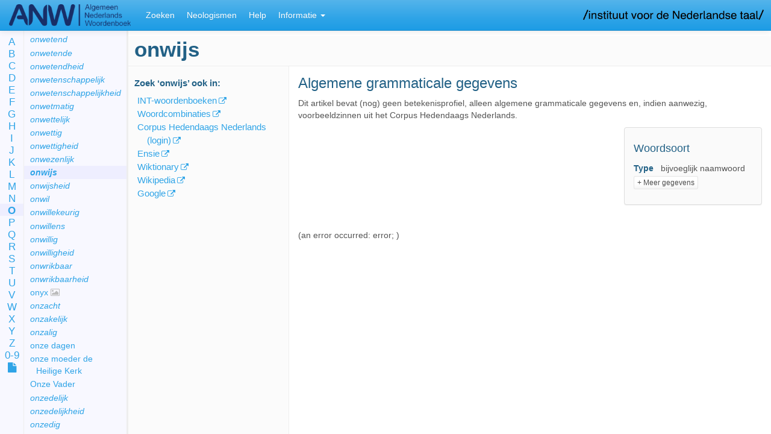

--- FILE ---
content_type: text/css
request_url: https://anw.ivdnt.org/css/style.css?v=2025-12-11-02-12
body_size: 19864
content:
@font-face {
  font-family: 'schoolboek';
  src: url('../font/schoolboek/Schoolboek-Regular.eot');
  src: url('../font/schoolboek/Schoolboek-Regular.eot?#iefix') format('embedded-opentype'), url('../font/schoolboek/Schoolboek-Regular.woff') format('woff'), url('../font/schoolboek/Schoolboek-Regular.ttf') format('truetype');
  font-weight: normal;
  font-style: normal;
  font-stretch: normal;
}
h1,
h2,
h3,
h4,
h5,
h6 {
  color: #226186;
}
body.neo {
  /* Override Bootstrap cerulean theme stuff */
  font-family: "Helvetica Neue", Helvetica, Arial, sans-serif;
}
body.neo h1,
body.neo h2,
body.neo h3,
body.neo h4,
body.neo h5,
body.neo h6 {
  color: #97310e;
}
/* Warn if non-neologism senses were removed */
body.neo #tab-woord > .row > p.senses-removed {
  font-weight: bold;
  border: 2px solid #aa0000;
  padding: 1em;
  margin: 0 1em;
  max-width: 53em;
}
/* Neologisme Intro */
div.neologisme-intro {
  background-color: #ece3df;
  padding: 10px;
}
div.neologisme-intro p.el-Intro {
  font-size: 120%;
}
h1 {
  font-size: 30px;
}
h2 {
  font-size: 24px;
}
h3 {
  font-size: 18px;
}
h4 {
  font-size: 14px;
  font-weight: bold;
}
li {
  list-style-type: none;
}
body {
  padding-top: 50px;
}
body .standalone {
  padding: 0 15px 15px 0;
}
body .standalone #article-browse,
body .standalone #article-content {
  top: 0;
}
body .standalone #article-lemma {
  display: none;
}
.lemmalist-area {
  display: none;
}
#article-lemma {
  padding: 20px 0 0 15px;
  border-bottom: 1px solid #eee;
}
@media screen and (min-width: 768px) {
  .lemmalist-area {
    position: absolute;
    top: 0;
    bottom: 0;
    display: block;
    overflow-x: auto;
    overflow-y: auto;
    -webkit-overflow-scrolling: touch;
    top: 51px;
    overflow-x: hidden;
  }
  .lemmalist-area .lemmalist {
    position: absolute;
    top: 0;
    bottom: 0;
    display: block;
    overflow-x: auto;
    overflow-y: auto;
    -webkit-overflow-scrolling: touch;
    left: 40px;
    right: 0;
    width: auto;
    /*overflow-x: hidden;*/
    padding: 0;
  }
  .main {
    position: absolute;
    top: 0;
    bottom: 0;
    display: block;
    overflow-x: auto;
    overflow-y: auto;
    -webkit-overflow-scrolling: touch;
    top: 50px;
    right: 0;
  }
  #article-lemma {
    position: absolute;
    top: 1rem;
    height: 50px;
    left: 0;
    right: 0;
    display: block;
    z-index: 50;
    background-color: #fbfbfb;
    padding: 3px 0 0 10px;
  }
  .article-browse {
    position: absolute;
    top: calc(1rem + 50px);
    bottom: 0;
    overflow-x: hidden;
    overflow-y: auto;
    -webkit-overflow-scrolling: touch;
    display: block;
    padding: 20px;
    background-color: #fbfbfb;
    border-right: 1px solid #eee;
  }
  #article-content {
    position: absolute;
    top: calc(1rem + 50px);
    bottom: 0;
    overflow: auto;
    -webkit-overflow-scrolling: touch;
  }
}
.main.full-page {
  padding: 0;
  /*
	position: absolute;
	left: 0;
	right: 0;
	top: 50px;
	bottom: 0;
	*/
}
.main.full-page #tab-lemmalist .alphabet {
  text-align: center;
}
.main.full-page #tab-lemmalist .alphabet > ul {
  margin: 0;
  display: inline-block;
}
.main.full-page #tab-lemmalist .lemmalist {
  padding: 0 15px 15px 15px;
  /*
			position: absolute;
			top: 40px;
			bottom: 0;
			left: 0;
			right: 0;
			overflow: auto;
			-webkit-overflow-scrolling: touch;
			*/
}
@media (min-width: 980px) {
  .grammar-sidebar {
    clear: right;
    float: right !important;
    margin-left: 3em;
  }
}
.navbar-brand {
  font-family: 'schoolboek';
  font-size: 160%;
}
.nav > li > a {
  padding: 15px 10px;
}
/* "Real tabs"
body.neo #tab-zoeken .nav-pills > li > a {
  border-radius: 4px 4px 0 0;
  border-width: 1px 1px 0 1px;
  border-style: solid;
  border-color: @col-neo-links;
}*/
#inllogo {
  position: fixed;
  right: 12px;
  z-index: 1100;
  /* Above header, which is at 1030 for some reason */
  width: 300px;
  top: 16px;
}
@media (max-width: 979px) {
  .grammar-sidebar {
    border: 0;
    box-shadow: none;
  }
  .grammar-sidebar .panel-body {
    padding: 0;
    background-color: #ffffff;
  }
}
/*
@media (max-width: 1060px) {
    #inllogo {
    	width: 250px;
    	top: 16px;
    }
}
*/
#logo {
  height: 36px;
  position: relative;
  top: -8px;
}
.firstheading {
  margin-top: 0;
  font-size: 250%;
}
.fa.fa-external-link {
  font-size: 85%;
}
#tab-neo,
#tab-help,
#tab-about {
  max-width: 800px;
}
table tr,
table td {
  vertical-align: top;
}
section table td,
section table th {
  padding: 3px 12px 3px 0px;
}
.message {
  padding: 20px;
}
span.example-input {
  color: #444;
  font-weight: bold;
}
#tab-zoeken {
  padding: 20px;
}
#tab-zoeken span.example-input {
  white-space: nowrap;
}
.search-interface {
  max-width: 800px;
  margin-bottom: 20px;
}
.search-interface .tab-content {
  /*
        padding: 15px;
        border-width: 0 1px 1px 1px;
        border-style: solid;
        border-color: #ddd;
        */
}
.search-interface h2 {
  font-size: 140%;
}
.search-interface .search-help {
  margin-top: 20px;
  font-size: 115%;
  color: #888;
}
/* Autosuggest styling */
a.ui-state-active {
  outline: 5px auto -webkit-focus-ring-color;
  outline-offset: -2px;
  background-color: #f5f5f5;
}
a.ui-state-active:hover {
  outline: none;
}
a.ui-menu-item-wrapper {
  cursor: pointer;
}
.ui-autocomplete:before {
  /*content: "Values found";*/
  display: block;
  color: white;
  background-color: #337ab7;
  border-bottom: 1px solid #2e6da4;
  box-shadow: 0px 0px 8px #DDD;
  font-weight: 700;
  padding: 3px 12px;
  margin-bottom: 5px;
  margin-top: -5px;
}
.ui-autocomplete > li > a:active,
.ui-autocomplete > li > a:focus,
.ui-autocomplete > li > a:hover,
.ui-menu .ui-menu-item .ui-state-hover,
.ui-menu .ui-menu-item .ui-state-active {
  color: #262626;
  text-decoration: none;
  background-color: #ddd;
}
#searchLinks h2 {
  font-size: 100%;
  color: #226186;
  font-weight: bold;
}
#searchLinks ul {
  padding-left: 10px;
}
#results-container {
  /*
    ul {
    	display: inline;
        padding: 0;#
        margin: 0;
    }
    */
}
#results-container table {
  width: 100%;
  max-width: 800px;
}
#results-container table tr td:nth-child(1) {
  width: 160px;
}
#results-container table tr.result {
  border-top: 1px solid #eee;
  padding-top: 3px;
}
#results-container table td {
  border: 0;
  padding-bottom: 6px;
}
#results-container table td li.sub {
  padding-left: 10px;
}
#results-container a.trefwoord {
  font-size: 140%;
}
#results-container .results-nav {
  margin: 10px 0;
}
#results-container .results-nav .results-per-page,
#results-container .results-nav .save-as {
  display: inline-block;
}
#results-container .results-nav .nav-element {
  display: inline-block;
  float: left;
  margin-right: 20px !important;
}
#results-container .results-nav .pagination {
  margin: 0;
}
#results-container em {
  border-bottom: 1px solid #CCEECC;
  font-style: normal;
}
.lemmalist-area {
  background-color: #f8f8ff;
  border-right: 3px solid #eee;
  padding: 0;
}
.lemmalist {
  /* Fontawesome icons (image, video, sound) */
}
.lemmalist h2 {
  padding: 1rem 10px 0 10px;
}
.lemmalist .fa {
  color: #bbb;
  cursor: default;
  display: inline !important;
  /* inline-block causes positioning glitch with text-indent */
}
.lemmalist .current {
  font-weight: bold;
  background-color: #eef;
}
.lemmalist ul {
  padding: 0;
}
.lemmalist li {
  padding: 0.1em 10px 0.05em 20px;
  /*white-space: nowrap;*/
  text-indent: -10px;
  /* indent lines following the first */
}
.lemmalist li .tooltip {
  text-indent: 0;
  /* Fix tooltip text positioning */
}
.lemmalist li.opn {
  font-style: italic;
}
body.neo .lemmalist .current {
  background-color: #ece3df;
}
body.neo #article-lemma {
  position: relative;
  top: auto;
  height: auto;
  left: 0;
  right: 0;
  display: block;
  z-index: 50;
  padding: 0;
}
body.neo #article-lemma,
body.neo #tab-woord > .row > .sense,
body.neo #tab-woord > .row > .hidden-print {
  padding: 1.5rem;
  margin: 0;
}
body.neo div.koepel {
  padding: 0 1.5rem 0 1.5rem;
}
.disabled {
  color: #aaa;
}
a.disabled {
  cursor: default;
}
a.disabled:hover {
  text-decoration: none;
  color: #aaa;
}
#tab-lemmalist .alphabet > ul > li {
  display: inline-block;
  font-size: 150%;
  padding-top: 3px;
}
#tab-lemmalist .alphabet > ul > li > a {
  padding: 0 5px;
}
#tab-lemmalist .alphabet > ul > li .tooltip {
  z-index: 1100;
  background-color: blue;
}
#tab-lemmalist .lemmalist ul {
  -webkit-columns: 170px 10;
  -moz-columns: 170px 10;
  columns: 170px 10;
  -webkit-column-gap: 10px;
  /* Chrome, Safari, Opera */
  -moz-column-gap: 10px;
  /* Firefox */
  column-gap: 10px;
}
.lemmalist-area .alphabet {
  position: absolute;
  top: 0;
  bottom: 0;
  left: 0;
  width: 40px;
  display: block;
  overflow-x: hidden;
  overflow-y: auto;
  -webkit-overflow-scrolling: touch;
  border-right: 1px solid #eee;
  padding: 0;
}
.lemmalist-area .alphabet ul {
  line-height: 1.0;
  margin-top: 0.5em;
}
@media screen and (min-height: 800px) {
  .lemmalist-area .alphabet ul {
    line-height: 1.23;
  }
}
.lemmalist-area .alphabet ul li {
  padding: 4px 0 0 0;
}
.lemmalist-area .alphabet li a {
  display: block;
  outline: none;
  /* hide focus border because it's wrong with smaller line height */
}
.alphabet {
  background-color: #f8f8ff;
  z-index: 100;
}
.alphabet > ul {
  padding: 0;
}
.alphabet > ul > li {
  font-size: 120%;
}
.alphabet > ul > li > a {
  padding: 0 3px;
  text-align: center;
}
.alphabet > ul > li.current {
  background-color: #eef;
  font-weight: bold;
}
body.neo .alphabet .current {
  background-color: #ece3df;
}
/* To get tooltip positioning correct, headings shouldn't be width: 100%. */
h1[data-ttkey],
h2[data-ttkey],
h3[data-ttkey],
h4[data-ttkey],
h5[data-ttkey],
h6[data-ttkey] {
  display: inline-block;
}
.el-highlight {
  background-color: #ffc;
}
#article-content-inner {
  position: relative;
  /* To make scrollspy (sense-nav) work */
  height: 100%;
  overflow: auto;
  -webkit-overflow-scrolling: touch;
}
.sense {
  padding-top: 1.5rem;
  padding-bottom: 2rem;
}
.sense + .sense {
  border-top: 3px solid #eee;
}
ol {
  padding-left: 30px;
}
.definitie-area {
  margin-bottom: 10px;
}
.bijzgebr {
  font-style: italic;
}
.bijzgebr i {
  font-style: normal;
}
p.bijzgebr {
  margin-bottom: 0.3em;
}
td.bijzgebr {
  margin-bottom: 5px;
  padding-top: 0;
}
.definitie {
  font-size: 125%;
}
.definitie-area,
.semagram,
blockquote {
  max-width: 750px;
}
.semagram ul {
  padding-left: 20px;
}
.semagram li {
  margin-bottom: 6px;
}
.semagram .parent-semagram {
  padding: 0 10px 10px 10px;
  margin: 0 0 10px 0;
  border-left: 6px solid #eee;
}
.semagram .parent-semagram .semagram-data {
  padding-left: 20px;
}
h1.lemma {
  font-weight: bolder;
}
h2.sense-number {
  margin-top: 0;
  clear: both;
}
p.kopje-artikel-msg {
  clear: left;
}
th {
  font-weight: bold;
  color: #226186;
}
body.neo th {
  color: #97310e;
}
table.props th {
  padding-left: 10px;
  text-indent: -10px;
}
aside.grammar-sidebar {
  background-color: #fafafa;
  max-width: 450px;
}
aside.grammar-sidebar h3 {
  margin-top: 10px;
}
aside.grammar-sidebar table {
  display: block;
  width: 100%;
  border-collapse: collapse;
}
aside.grammar-sidebar table.props td {
  max-width: 250px;
}
.spelling tbody th {
  max-width: 155px;
}
.spelling td.separator {
  height: 10px;
}
blockquote {
  font-size: 14px;
  margin-bottom: 10px;
  padding: 5px 20px;
}
blockquote p {
  margin-bottom: 5px;
}
blockquote footer.ex {
  font-size: 90%;
}
blockquote footer span.title,
blockquote footer span.url {
  font-style: italic;
}
.combinaties h4 {
  font-style: italic;
}
.verbindingen ol.multi li,
.spreekwoorden ol.multi li,
.combinaties ol.multi li {
  list-style-type: lower-alpha;
}
.link-video,
.link-sound {
  display: inline-block;
  margin-right: 20px;
}
.link-video iframe,
.link-sound iframe {
  border: 3px solid #ddf;
}
figure {
  /*clear: right;*/
  float: left;
  /* WAS: right */
  display: block;
  margin: 0 16px 16px 0;
  max-width: 240px;
}
figure img {
  max-width: 120px;
  max-height: 240px;
  border: 1px solid #eee;
  border-radius: 4px;
}
figure img.licensed {
  max-width: 240px;
}
figure figcaption {
  text-align: center;
}
ul.always-visible {
  margin-bottom: 0;
}
.science-details {
  max-width: 500px;
}
.opmerking {
  margin-top: 0.5em;
  color: inherit;
}
.kopje {
  color: #226186;
}
body.neo .kopje {
  color: #97310e;
}
a.no-dynamic-link {
  color: inherit;
  cursor: default;
}
.tab-pane {
  padding: 0.5cm;
  border: 1px solid #ddd;
  border-top: 0;
}
/*
body.neo #tab-zoeken .tab-pane {
    border: 1px solid @col-neo-links;
}*/
body.neo #tab-zoeken .nav-tabs > li > a {
  font-size: 120%;
}
body.neo .article-browse h2 {
  color: #97310e;
}
.article-browse {
  padding: 0;
  z-index: 200;
  font-size: 110%;
}
.article-browse h1 {
  margin-top: 0;
}
.article-browse h2 {
  font-size: 100%;
  color: #226186;
  font-weight: bold;
  padding: 0 10px;
}
.article-browse ul {
  padding: 0;
}
.article-browse ul li {
  display: block;
  padding: 0 15px;
}
.article-browse ul a:link,
.article-browse ul a:hover,
.article-browse ul a:active,
.article-browse ul a:visited {
  background-color: inherit;
  padding: 0;
}
.article-browse ul li.current,
.article-browse ul li.active {
  background-color: #eef;
}
.article-browse ul li.current a,
.article-browse ul li.active a {
  font-weight: bold;
}
.article-browse .fa {
  display: inline;
}
.article-browse ul.sense-nav li {
  padding: 0 15px 0 42px;
  text-indent: -28px;
}
.article-browse ul.sense-nav li.homonym {
  text-indent: -33px;
}
.article-browse ul.sense-nav li.sub {
  font-size: 90%;
  padding-left: 57px;
}
.article-browse ul.article-links li,
.article-browse ul.article-nav li {
  padding-left: calc(1em + 15px);
  text-indent: -1em;
}
body.neo .article-browse li.current,
body.neo .article-browse li.active {
  background-color: #ece3df;
}
@media screen {
  .partial.collapse {
    max-height: 140px;
    height: auto !important;
    overflow: hidden;
    display: block;
    visibility: visible;
  }
  .partial.collapsing {
    min-height: 140px;
  }
  .partial.collapse.in {
    max-height: inherit;
    height: auto !important;
    overflow: inherit;
  }
}
.column-list {
  padding-left: 1em;
  -webkit-columns: 200px 10;
  -moz-columns: 200px 10;
  columns: 200px 10;
  -webkit-column-gap: 20px;
  /* Chrome, Safari, Opera */
  -moz-column-gap: 20px;
  /* Firefox */
  column-gap: 20px;
}
.column-list li {
  -webkit-column-break-inside: avoid;
  /* Chrome, Safari */
  page-break-inside: avoid;
  /* Theoretically FF 20+ */
  break-inside: avoid-column;
  /* IE 11 */
  display: table;
  /* Actually FF 20+ */
  text-indent: -10px;
  padding-left: 10px;
}
#corpus-results-area {
  margin-bottom: 1cm;
}
#corpus-results-area table {
  float: left;
  min-width: 700px;
  width: 100%;
  margin-bottom: 20px;
}
#corpus-results-area table th.kwic {
  text-align: center;
}
#corpus-results-area table td.left {
  text-align: right;
  padding-right: 0.3em;
}
#corpus-results-area table td.right {
  padding-left: 0;
}
.version-info {
  position: fixed;
  left: 30px;
  bottom: 20px;
}
@media screen and (max-height: 580px) {
  .version-info {
    visibility: hidden;
  }
}
.zoeken.error {
  padding-top: 20px;
}
#onomasio textarea {
  margin-bottom: 10px;
}
input.size-small,
input.number {
  width: 40px;
}
input.size-medium,
input.word {
  width: 60px;
}
#chosen-criteria li {
  clear: right;
  padding: 3px 0;
}
#chosen-criteria li .form-control {
  display: inline-block;
  width: auto;
}
#chosen-criteria li textarea.form-control {
  display: block;
  width: 100%;
  height: 100px;
  font-size: inherit;
}
#filter-criteria-area {
  padding: 0px 0px 10px 0px;
}
#filter-criteria-area .btn-group {
  float: right;
}
input#criterium-search {
  width: 200px;
  margin: 0;
}
#crit-search-clear {
  position: absolute;
  right: 10px;
  top: 0;
  bottom: 0;
  height: 14px;
  margin: auto;
  font-size: 14px;
  cursor: pointer;
  color: #ccc;
}
#criterium-finder table.field-categories td {
  padding: 3px 10px 3px 3px;
  font-size: 110%;
  font-weight: bold;
}
#available-criteria-container {
  clear: both;
  max-height: 350px;
  overflow: auto;
  -webkit-overflow-scrolling: touch;
}
#available-criteria {
  clear: both;
  padding: 0;
  margin: 0;
}
#available-criteria tbody tr {
  /*
		    padding: 10px;
		    background-color: #eef;
		    margin: 3px;
		    border-radius: 3px;
		    font-weight: bold;
		    */
  cursor: pointer;
}
#available-criteria tbody tr th {
  font-weight: normal;
}
#available-criteria tbody tr td {
  font-style: italic;
  color: #888;
}
.delete-criterium {
  margin-top: 5px;
  padding: 0 3px 2px 6px;
  color: #aaa;
  cursor: pointer;
  text-decoration: none;
}
.delete-criterium:hover {
  color: #888;
}
span.hidden-filter-words {
  display: none;
}
#wait {
  color: #aaa;
}
#feature ol li {
  list-style-type: decimal;
}
/* Google Translate gadget: inline */
.goog-te-gadget {
  display: inline;
}
#tab-help ul li,
#tab-about ul li {
  list-style-type: disc;
}
#tab-help ul.nobullet li,
#tab-about ul.nobullet li {
  list-style-type: none;
}
#tab-help ol li,
#tab-about ol li {
  list-style-type: decimal;
}
#tab-help hr,
#tab-about hr {
  margin-top: 2em;
}
#tab-help dd,
#tab-about dd {
  margin-bottom: 1em;
}
#tab-help .funqy-search-fields,
#tab-about .funqy-search-fields {
  -webkit-columns: 300px 2;
  -moz-columns: 300px 2;
  columns: 300px 2;
  -webkit-column-gap: 20px;
  /* Chrome, Safari, Opera */
  -moz-column-gap: 20px;
  /* Firefox */
  column-gap: 20px;
}
#tab-help .funqy-search-fields li,
#tab-about .funqy-search-fields li {
  list-style-type: none;
}
#tab-help table,
#tab-about table {
  border: 1px solid #ddd;
}
#tab-help table .bordr,
#tab-about table .bordr {
  border-right: 1px solid #ddd;
}
#tab-help.publicaties ul {
  padding: 0;
}
#tab-help.publicaties ul li {
  list-style-type: none;
  margin-bottom: 1.2em;
}
@media print {
  body {
    padding-top: 0;
  }
  #inllogo,
  .link-video,
  .link-sound,
  figure.nonfree,
  .etymologiebank,
  p.show-more {
    display: none;
  }
  #article-browse {
    float: none;
    width: 100%;
  }
  #article-browse li.current a,
  #article-browse li.active a {
    font-weight: normal !important;
    background-color: inherit !important;
  }
  .main {
    margin: 0;
    width: 100%;
  }
  #article-content {
    margin: 0;
    width: 100%;
    float: none;
    display: block;
  }
  a[href]:after {
    content: "" !important;
  }
  #article-lemma:after {
    content: " (ANW)";
  }
  blockquote {
    border-top: 0;
    border-right: 0;
    border-bottom: 0;
  }
  .grammar-sidebar .panel-body {
    background-color: #ffffff;
  }
  .partial.collapse {
    max-height: inherit;
    height: auto !important;
  }
  .collapse {
    display: block;
    visibility: visible;
  }
  .parent-semagram {
    padding: 0 !important;
    border: 0 !important;
  }
  .column-list {
    -webkit-columns: auto;
    -moz-columns: auto;
    columns: auto;
  }
  .column-list li {
    display: inline;
  }
  .column-list li:after {
    content: "; ";
  }
  .column-list li:last-child:after {
    content: "";
  }
}
body.neo .nav-tabs > li.active > a,
body.neo .nav-tabs > li.active > a:hover,
body.neo .nav-tabs > li.active > a:focus {
  color: #dd4814;
  font-weight: bold;
  background-color: #ffffff;
  border: 1px solid #dddddd;
  border-bottom-color: transparent;
  cursor: default;
}
body.neo .form-control:focus {
  border-color: #dd4814;
  outline: 0;
  box-shadow: inset 0 1px 1px rgba(0, 0, 0, 0.075), 0 0 8px #dd4814;
}
.ie-warning {
  display: none;
  border: 3px solid red;
  padding: 1em;
  font-size: 120%;
  color: black;
  background-color: #ffffe6;
  margin: 0 0 1em 0;
}
.ie-warning a {
  color: navy;
  text-decoration: underline;
}
body.neo .sense.niet-neo {
  padding: 0;
}
a[target="_blank"]:not([href^="mailto:"]):after {
  content: " \f08e";
  font-family: 'FontAwesome';
  font-size: 85%;
  white-space: nowrap;
}

footer {
  margin: 2em 0 0.6em 0;
  font-size: 90%;
  font-style: italic;
}
.version-info footer {
  margin-top: 0.6em;
}